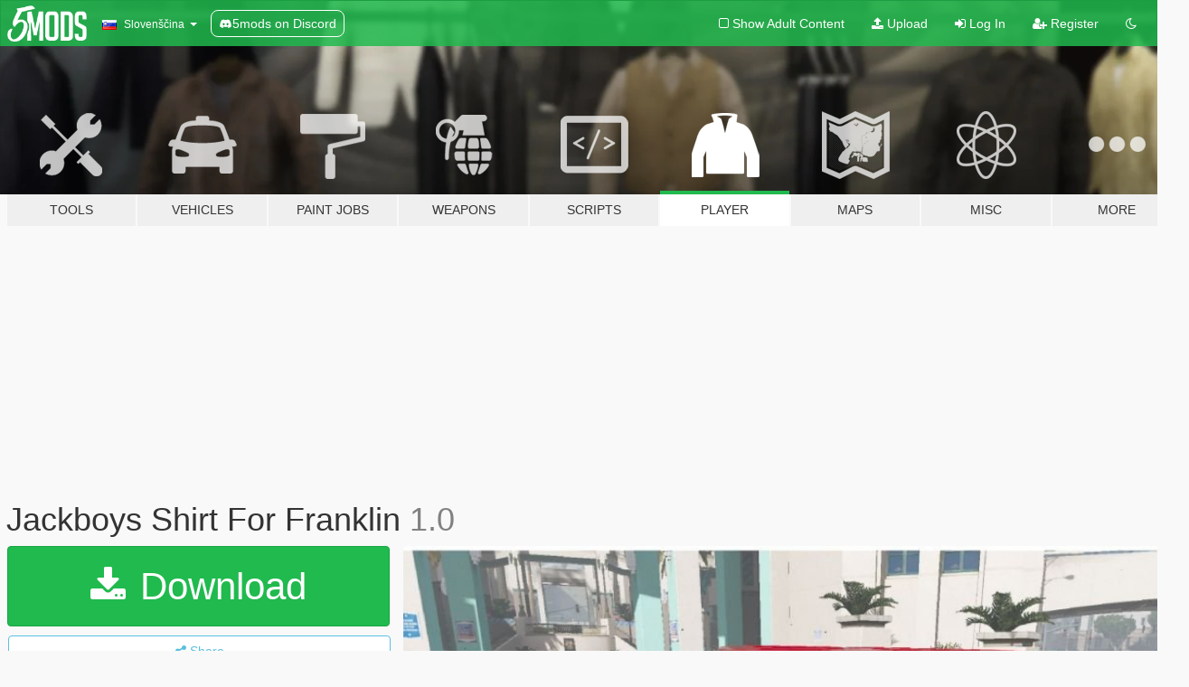

--- FILE ---
content_type: text/html; charset=utf-8
request_url: https://sl.gta5-mods.com/player/jackboys-shirt-for-franklin
body_size: 9561
content:

<!DOCTYPE html>
<html lang="sl" dir="ltr">
<head>
	<title>
		Jackboys Shirt For Franklin - GTA5-Mods.com
	</title>

		<script
		  async
		  src="https://hb.vntsm.com/v4/live/vms/sites/gta5-mods.com/index.js"
        ></script>

        <script>
          self.__VM = self.__VM || [];
          self.__VM.push(function (admanager, scope) {
            scope.Config.buildPlacement((configBuilder) => {
              configBuilder.add("billboard");
              configBuilder.addDefaultOrUnique("mobile_mpu").setBreakPoint("mobile")
            }).display("top-ad");

            scope.Config.buildPlacement((configBuilder) => {
              configBuilder.add("leaderboard");
              configBuilder.addDefaultOrUnique("mobile_mpu").setBreakPoint("mobile")
            }).display("central-ad");

            scope.Config.buildPlacement((configBuilder) => {
              configBuilder.add("mpu");
              configBuilder.addDefaultOrUnique("mobile_mpu").setBreakPoint("mobile")
            }).display("side-ad");

            scope.Config.buildPlacement((configBuilder) => {
              configBuilder.add("leaderboard");
              configBuilder.addDefaultOrUnique("mpu").setBreakPoint({ mediaQuery: "max-width:1200px" })
            }).display("central-ad-2");

            scope.Config.buildPlacement((configBuilder) => {
              configBuilder.add("leaderboard");
              configBuilder.addDefaultOrUnique("mobile_mpu").setBreakPoint("mobile")
            }).display("bottom-ad");

            scope.Config.buildPlacement((configBuilder) => {
              configBuilder.add("desktop_takeover");
              configBuilder.addDefaultOrUnique("mobile_takeover").setBreakPoint("mobile")
            }).display("takeover-ad");

            scope.Config.get('mpu').display('download-ad-1');
          });
        </script>

	<meta charset="utf-8">
	<meta name="viewport" content="width=320, initial-scale=1.0, maximum-scale=1.0">
	<meta http-equiv="X-UA-Compatible" content="IE=edge">
	<meta name="msapplication-config" content="none">
	<meta name="theme-color" content="#20ba4e">
	<meta name="msapplication-navbutton-color" content="#20ba4e">
	<meta name="apple-mobile-web-app-capable" content="yes">
	<meta name="apple-mobile-web-app-status-bar-style" content="#20ba4e">
	<meta name="csrf-param" content="authenticity_token" />
<meta name="csrf-token" content="foUs1Bo11P9+Uru6tqRF7nLyRDN+I8a0u6rkUAnQLdEV9boyAFezVT1SsYm2CLvJlB21ShWMiMyZHpWVL+LJpw==" />
	    <!--suppress ALL -->

    <meta property="og:url" content="https://sl.gta5-mods.com/player/jackboys-shirt-for-franklin">
    <meta property="og:title" content="Jackboys Shirt For Franklin">
    <meta property="og:description" content="INSTRUCTIONS: Open IV &amp;gt; x64v &amp;gt; models &amp;gt; cdimages &amp;gt; streampeds players &amp;gt; player add the file provided  MOD DESCRIPTION a jackboys t-shirt for franklin.   Front: Jackboys Image Back: Jackboys Text  this mod replaces uppr diff 004 e uni.ytd  even though this is a simple, basic t-shirt mod, it still took me a long time to learn how to do it so please rate this mod honestly and leave a comment.  shirt supreme">
    <meta property="og:site_name" content="GTA5-Mods.com">
    <meta property="og:image" content="https://img.gta5-mods.com/q75/images/jackboys-shirt-for-franklin/135cef-Image1.jpg">

    <meta name="twitter:card" content="summary_large_image">
    <meta name="twitter:site" content="@5mods">
    <meta name="twitter:title" content="Jackboys Shirt For Franklin">
    <meta name="twitter:description" content="INSTRUCTIONS: Open IV &amp;gt; x64v &amp;gt; models &amp;gt; cdimages &amp;gt; streampeds players &amp;gt; player add the file provided  MOD DESCRIPTION a jackboys t-shirt for franklin.   Front: Jackboys Image Back: Jackboys Text  this mod replaces uppr diff 004 e uni.ytd  even though this is a simple, basic t-shirt mod, it still took me a long time to learn how to do it so please rate this mod honestly and leave a comment.  shirt supreme">
    <meta name="twitter:image" content="https://img.gta5-mods.com/q75/images/jackboys-shirt-for-franklin/135cef-Image1.jpg">


	<link rel="shortcut icon" type="image/x-icon" href="https://images.gta5-mods.com/icons/favicon.png">
	<link rel="stylesheet" media="screen" href="/assets/application-7e510725ebc5c55e88a9fd87c027a2aa9e20126744fbac89762e0fd54819c399.css" />
	    <link rel="alternate" hreflang="id" href="https://id.gta5-mods.com/player/jackboys-shirt-for-franklin">
    <link rel="alternate" hreflang="ms" href="https://ms.gta5-mods.com/player/jackboys-shirt-for-franklin">
    <link rel="alternate" hreflang="bg" href="https://bg.gta5-mods.com/player/jackboys-shirt-for-franklin">
    <link rel="alternate" hreflang="ca" href="https://ca.gta5-mods.com/player/jackboys-shirt-for-franklin">
    <link rel="alternate" hreflang="cs" href="https://cs.gta5-mods.com/player/jackboys-shirt-for-franklin">
    <link rel="alternate" hreflang="da" href="https://da.gta5-mods.com/player/jackboys-shirt-for-franklin">
    <link rel="alternate" hreflang="de" href="https://de.gta5-mods.com/player/jackboys-shirt-for-franklin">
    <link rel="alternate" hreflang="el" href="https://el.gta5-mods.com/player/jackboys-shirt-for-franklin">
    <link rel="alternate" hreflang="en" href="https://www.gta5-mods.com/player/jackboys-shirt-for-franklin">
    <link rel="alternate" hreflang="es" href="https://es.gta5-mods.com/player/jackboys-shirt-for-franklin">
    <link rel="alternate" hreflang="fr" href="https://fr.gta5-mods.com/player/jackboys-shirt-for-franklin">
    <link rel="alternate" hreflang="gl" href="https://gl.gta5-mods.com/player/jackboys-shirt-for-franklin">
    <link rel="alternate" hreflang="ko" href="https://ko.gta5-mods.com/player/jackboys-shirt-for-franklin">
    <link rel="alternate" hreflang="hi" href="https://hi.gta5-mods.com/player/jackboys-shirt-for-franklin">
    <link rel="alternate" hreflang="it" href="https://it.gta5-mods.com/player/jackboys-shirt-for-franklin">
    <link rel="alternate" hreflang="hu" href="https://hu.gta5-mods.com/player/jackboys-shirt-for-franklin">
    <link rel="alternate" hreflang="mk" href="https://mk.gta5-mods.com/player/jackboys-shirt-for-franklin">
    <link rel="alternate" hreflang="nl" href="https://nl.gta5-mods.com/player/jackboys-shirt-for-franklin">
    <link rel="alternate" hreflang="nb" href="https://no.gta5-mods.com/player/jackboys-shirt-for-franklin">
    <link rel="alternate" hreflang="pl" href="https://pl.gta5-mods.com/player/jackboys-shirt-for-franklin">
    <link rel="alternate" hreflang="pt-BR" href="https://pt.gta5-mods.com/player/jackboys-shirt-for-franklin">
    <link rel="alternate" hreflang="ro" href="https://ro.gta5-mods.com/player/jackboys-shirt-for-franklin">
    <link rel="alternate" hreflang="ru" href="https://ru.gta5-mods.com/player/jackboys-shirt-for-franklin">
    <link rel="alternate" hreflang="sl" href="https://sl.gta5-mods.com/player/jackboys-shirt-for-franklin">
    <link rel="alternate" hreflang="fi" href="https://fi.gta5-mods.com/player/jackboys-shirt-for-franklin">
    <link rel="alternate" hreflang="sv" href="https://sv.gta5-mods.com/player/jackboys-shirt-for-franklin">
    <link rel="alternate" hreflang="vi" href="https://vi.gta5-mods.com/player/jackboys-shirt-for-franklin">
    <link rel="alternate" hreflang="tr" href="https://tr.gta5-mods.com/player/jackboys-shirt-for-franklin">
    <link rel="alternate" hreflang="uk" href="https://uk.gta5-mods.com/player/jackboys-shirt-for-franklin">
    <link rel="alternate" hreflang="zh-CN" href="https://zh.gta5-mods.com/player/jackboys-shirt-for-franklin">

  <script src="/javascripts/ads.js"></script>

		<!-- Nexus Google Tag Manager -->
		<script nonce="true">
//<![CDATA[
				window.dataLayer = window.dataLayer || [];

						window.dataLayer.push({
								login_status: 'Guest',
								user_id: undefined,
								gta5mods_id: undefined,
						});

//]]>
</script>
		<script nonce="true">
//<![CDATA[
				(function(w,d,s,l,i){w[l]=w[l]||[];w[l].push({'gtm.start':
				new Date().getTime(),event:'gtm.js'});var f=d.getElementsByTagName(s)[0],
				j=d.createElement(s),dl=l!='dataLayer'?'&l='+l:'';j.async=true;j.src=
				'https://www.googletagmanager.com/gtm.js?id='+i+dl;f.parentNode.insertBefore(j,f);
				})(window,document,'script','dataLayer','GTM-KCVF2WQ');

//]]>
</script>		<!-- End Nexus Google Tag Manager -->
</head>
<body class=" sl">
	<!-- Google Tag Manager (noscript) -->
	<noscript><iframe src="https://www.googletagmanager.com/ns.html?id=GTM-KCVF2WQ"
										height="0" width="0" style="display:none;visibility:hidden"></iframe></noscript>
	<!-- End Google Tag Manager (noscript) -->

<div id="page-cover"></div>
<div id="page-loading">
	<span class="graphic"></span>
	<span class="message">Loading...</span>
</div>

<div id="page-cover"></div>

<nav id="main-nav" class="navbar navbar-default">
  <div class="container">
    <div class="navbar-header">
      <a class="navbar-brand" href="/"></a>

      <ul class="nav navbar-nav">
        <li id="language-dropdown" class="dropdown">
          <a href="#language" class="dropdown-toggle" data-toggle="dropdown">
            <span class="famfamfam-flag-si icon"></span>&nbsp;
            <span class="language-name">Slovenščina</span>
            <span class="caret"></span>
          </a>

          <ul class="dropdown-menu dropdown-menu-with-footer">
                <li>
                  <a href="https://id.gta5-mods.com/player/jackboys-shirt-for-franklin">
                    <span class="famfamfam-flag-id"></span>
                    <span class="language-name">Bahasa Indonesia</span>
                  </a>
                </li>
                <li>
                  <a href="https://ms.gta5-mods.com/player/jackboys-shirt-for-franklin">
                    <span class="famfamfam-flag-my"></span>
                    <span class="language-name">Bahasa Melayu</span>
                  </a>
                </li>
                <li>
                  <a href="https://bg.gta5-mods.com/player/jackboys-shirt-for-franklin">
                    <span class="famfamfam-flag-bg"></span>
                    <span class="language-name">Български</span>
                  </a>
                </li>
                <li>
                  <a href="https://ca.gta5-mods.com/player/jackboys-shirt-for-franklin">
                    <span class="famfamfam-flag-catalonia"></span>
                    <span class="language-name">Català</span>
                  </a>
                </li>
                <li>
                  <a href="https://cs.gta5-mods.com/player/jackboys-shirt-for-franklin">
                    <span class="famfamfam-flag-cz"></span>
                    <span class="language-name">Čeština</span>
                  </a>
                </li>
                <li>
                  <a href="https://da.gta5-mods.com/player/jackboys-shirt-for-franklin">
                    <span class="famfamfam-flag-dk"></span>
                    <span class="language-name">Dansk</span>
                  </a>
                </li>
                <li>
                  <a href="https://de.gta5-mods.com/player/jackboys-shirt-for-franklin">
                    <span class="famfamfam-flag-de"></span>
                    <span class="language-name">Deutsch</span>
                  </a>
                </li>
                <li>
                  <a href="https://el.gta5-mods.com/player/jackboys-shirt-for-franklin">
                    <span class="famfamfam-flag-gr"></span>
                    <span class="language-name">Ελληνικά</span>
                  </a>
                </li>
                <li>
                  <a href="https://www.gta5-mods.com/player/jackboys-shirt-for-franklin">
                    <span class="famfamfam-flag-gb"></span>
                    <span class="language-name">English</span>
                  </a>
                </li>
                <li>
                  <a href="https://es.gta5-mods.com/player/jackboys-shirt-for-franklin">
                    <span class="famfamfam-flag-es"></span>
                    <span class="language-name">Español</span>
                  </a>
                </li>
                <li>
                  <a href="https://fr.gta5-mods.com/player/jackboys-shirt-for-franklin">
                    <span class="famfamfam-flag-fr"></span>
                    <span class="language-name">Français</span>
                  </a>
                </li>
                <li>
                  <a href="https://gl.gta5-mods.com/player/jackboys-shirt-for-franklin">
                    <span class="famfamfam-flag-es-gl"></span>
                    <span class="language-name">Galego</span>
                  </a>
                </li>
                <li>
                  <a href="https://ko.gta5-mods.com/player/jackboys-shirt-for-franklin">
                    <span class="famfamfam-flag-kr"></span>
                    <span class="language-name">한국어</span>
                  </a>
                </li>
                <li>
                  <a href="https://hi.gta5-mods.com/player/jackboys-shirt-for-franklin">
                    <span class="famfamfam-flag-in"></span>
                    <span class="language-name">हिन्दी</span>
                  </a>
                </li>
                <li>
                  <a href="https://it.gta5-mods.com/player/jackboys-shirt-for-franklin">
                    <span class="famfamfam-flag-it"></span>
                    <span class="language-name">Italiano</span>
                  </a>
                </li>
                <li>
                  <a href="https://hu.gta5-mods.com/player/jackboys-shirt-for-franklin">
                    <span class="famfamfam-flag-hu"></span>
                    <span class="language-name">Magyar</span>
                  </a>
                </li>
                <li>
                  <a href="https://mk.gta5-mods.com/player/jackboys-shirt-for-franklin">
                    <span class="famfamfam-flag-mk"></span>
                    <span class="language-name">Македонски</span>
                  </a>
                </li>
                <li>
                  <a href="https://nl.gta5-mods.com/player/jackboys-shirt-for-franklin">
                    <span class="famfamfam-flag-nl"></span>
                    <span class="language-name">Nederlands</span>
                  </a>
                </li>
                <li>
                  <a href="https://no.gta5-mods.com/player/jackboys-shirt-for-franklin">
                    <span class="famfamfam-flag-no"></span>
                    <span class="language-name">Norsk</span>
                  </a>
                </li>
                <li>
                  <a href="https://pl.gta5-mods.com/player/jackboys-shirt-for-franklin">
                    <span class="famfamfam-flag-pl"></span>
                    <span class="language-name">Polski</span>
                  </a>
                </li>
                <li>
                  <a href="https://pt.gta5-mods.com/player/jackboys-shirt-for-franklin">
                    <span class="famfamfam-flag-br"></span>
                    <span class="language-name">Português do Brasil</span>
                  </a>
                </li>
                <li>
                  <a href="https://ro.gta5-mods.com/player/jackboys-shirt-for-franklin">
                    <span class="famfamfam-flag-ro"></span>
                    <span class="language-name">Română</span>
                  </a>
                </li>
                <li>
                  <a href="https://ru.gta5-mods.com/player/jackboys-shirt-for-franklin">
                    <span class="famfamfam-flag-ru"></span>
                    <span class="language-name">Русский</span>
                  </a>
                </li>
                <li>
                  <a href="https://sl.gta5-mods.com/player/jackboys-shirt-for-franklin">
                    <span class="famfamfam-flag-si"></span>
                    <span class="language-name">Slovenščina</span>
                  </a>
                </li>
                <li>
                  <a href="https://fi.gta5-mods.com/player/jackboys-shirt-for-franklin">
                    <span class="famfamfam-flag-fi"></span>
                    <span class="language-name">Suomi</span>
                  </a>
                </li>
                <li>
                  <a href="https://sv.gta5-mods.com/player/jackboys-shirt-for-franklin">
                    <span class="famfamfam-flag-se"></span>
                    <span class="language-name">Svenska</span>
                  </a>
                </li>
                <li>
                  <a href="https://vi.gta5-mods.com/player/jackboys-shirt-for-franklin">
                    <span class="famfamfam-flag-vn"></span>
                    <span class="language-name">Tiếng Việt</span>
                  </a>
                </li>
                <li>
                  <a href="https://tr.gta5-mods.com/player/jackboys-shirt-for-franklin">
                    <span class="famfamfam-flag-tr"></span>
                    <span class="language-name">Türkçe</span>
                  </a>
                </li>
                <li>
                  <a href="https://uk.gta5-mods.com/player/jackboys-shirt-for-franklin">
                    <span class="famfamfam-flag-ua"></span>
                    <span class="language-name">Українська</span>
                  </a>
                </li>
                <li>
                  <a href="https://zh.gta5-mods.com/player/jackboys-shirt-for-franklin">
                    <span class="famfamfam-flag-cn"></span>
                    <span class="language-name">中文</span>
                  </a>
                </li>
          </ul>
        </li>
        <li class="discord-link">
          <a href="https://discord.gg/2PR7aMzD4U" target="_blank" rel="noreferrer">
            <img src="https://images.gta5-mods.com/site/discord-header.svg" height="15px" alt="">
            <span>5mods on Discord</span>
          </a>
        </li>
      </ul>
    </div>

    <ul class="nav navbar-nav navbar-right">
        <li>
          <a href="/adult_filter" title="Light mode">
              <span class="fa fa-square-o"></span>
            <span>Show Adult <span class="adult-filter__content-text">Content</span></span>
          </a>
        </li>
      <li class="hidden-xs">
        <a href="/upload">
          <span class="icon fa fa-upload"></span>
          Upload
        </a>
      </li>

        <li>
          <a href="/login?r=/player/jackboys-shirt-for-franklin">
            <span class="icon fa fa-sign-in"></span>
            <span class="login-text">Log In</span>
          </a>
        </li>

        <li class="hidden-xs">
          <a href="/register?r=/player/jackboys-shirt-for-franklin">
            <span class="icon fa fa-user-plus"></span>
            Register
          </a>
        </li>

        <li>
            <a href="/dark_mode" title="Dark mode">
              <span class="fa fa-moon-o"></span>
            </a>
        </li>

      <li id="search-dropdown">
        <a href="#search" class="dropdown-toggle" data-toggle="dropdown">
          <span class="fa fa-search"></span>
        </a>

        <div class="dropdown-menu">
          <div class="form-inline">
            <div class="form-group">
              <div class="input-group">
                <div class="input-group-addon"><span  class="fa fa-search"></span></div>
                <input type="text" class="form-control" placeholder="Search GTA 5 mods...">
              </div>
            </div>
            <button type="submit" class="btn btn-primary">
              Search
            </button>
          </div>
        </div>
      </li>
    </ul>
  </div>
</nav>

<div id="banner" class="player">
  <div class="container hidden-xs">
    <div id="intro">
      <h1 class="styled">Welcome to GTA5-Mods.com</h1>
      <p>Select one of the following categories to start browsing the latest GTA 5 PC mods:</p>
    </div>
  </div>

  <div class="container">
    <ul id="navigation" class="clearfix sl">
        <li class="tools ">
          <a href="/tools">
            <span class="icon-category"></span>
            <span class="label-border"></span>
            <span class="label-category ">
              <span>Tools</span>
            </span>
          </a>
        </li>
        <li class="vehicles ">
          <a href="/vehicles">
            <span class="icon-category"></span>
            <span class="label-border"></span>
            <span class="label-category ">
              <span>Vehicles</span>
            </span>
          </a>
        </li>
        <li class="paintjobs ">
          <a href="/paintjobs">
            <span class="icon-category"></span>
            <span class="label-border"></span>
            <span class="label-category ">
              <span>Paint Jobs</span>
            </span>
          </a>
        </li>
        <li class="weapons ">
          <a href="/weapons">
            <span class="icon-category"></span>
            <span class="label-border"></span>
            <span class="label-category ">
              <span>Weapons</span>
            </span>
          </a>
        </li>
        <li class="scripts ">
          <a href="/scripts">
            <span class="icon-category"></span>
            <span class="label-border"></span>
            <span class="label-category ">
              <span>Scripts</span>
            </span>
          </a>
        </li>
        <li class="player active">
          <a href="/player">
            <span class="icon-category"></span>
            <span class="label-border"></span>
            <span class="label-category ">
              <span>Player</span>
            </span>
          </a>
        </li>
        <li class="maps ">
          <a href="/maps">
            <span class="icon-category"></span>
            <span class="label-border"></span>
            <span class="label-category ">
              <span>Maps</span>
            </span>
          </a>
        </li>
        <li class="misc ">
          <a href="/misc">
            <span class="icon-category"></span>
            <span class="label-border"></span>
            <span class="label-category ">
              <span>Misc</span>
            </span>
          </a>
        </li>
      <li id="more-dropdown" class="more dropdown">
        <a href="#more" class="dropdown-toggle" data-toggle="dropdown">
          <span class="icon-category"></span>
          <span class="label-border"></span>
          <span class="label-category ">
            <span>More</span>
          </span>
        </a>

        <ul class="dropdown-menu pull-right">
          <li>
            <a href="http://www.gta5cheats.com" target="_blank">
              <span class="fa fa-external-link"></span>
              GTA 5 Cheats
            </a>
          </li>
        </ul>
      </li>
    </ul>
  </div>
</div>

<div id="content">
  


<div id="file" class="container" data-user-file-id="129042">
  <div class="clearfix">
      <div id="top-ad" class="ad-container"></div>

    <h1>
      
      Jackboys Shirt For Franklin
      <span class="version">1.0 </span>

    </h1>
  </div>


    <div id="file-container" class="row">
      <div class="col-sm-5 col-lg-4">

          <a href="/player/jackboys-shirt-for-franklin/download/125760" class="btn btn-primary btn-download" >
            <span class="fa fa-download"></span>
            Download
          </a>

        <div class="file-actions">

          <div class="row">
            <div class="col-xs-12 share-container">
              <div id="share-list">
                <ul>
                  <li>
                    <a href="#share-facebook" class="facebook" title="Share to Facebook">
                      <span class="fa fa-facebook"></span>
                    </a>
                  </li>
                  <li>
                    <a href="#share-twitter" class="twitter" title="Share to Twitter" data-text="Jackboys Shirt For Franklin">
                      <span class="fa fa-twitter"></span>
                    </a>
                  </li>
                  <li>
                    <a href="#share-vk" class="vk" title="Share to VKontakte">
                      <span class="fa fa-vk"></span>
                    </a>
                  </li>
                </ul>
              </div>

              <button class="btn btn-o-info btn-block">
                <span class="fa fa-share-alt "></span>
                <span>Share</span>
              </button>
            </div>

          </div>
        </div>
        <div class="panel panel-default">
          <div class="panel-body">
            <div class="user-panel row">
              <div class="col-xs-3">
                <a href="/users/WF9">
                  <img class="img-responsive" src="https://img.gta5-mods.com/q75-w100-h100-cfill/avatars/presets/gtao08.jpg" alt="Gtao08" />
                </a>
              </div>
              <div class="col-xs-9">
                <a class="username" href="/users/WF9">WF9</a>
                  <br/>
                  <div class="user-social">
                    












                  </div>

                  


              </div>
            </div>
          </div>
        </div>

          <div class="panel panel-default hidden-xs">
            <div class="panel-body">
  <h3 class="mt-0">
    <i class="fa fa-list-alt"></i>
    <span class="translation_missing" title="translation missing: sl.user_file.all_versions">All Versions</span>
  </h3>
      <div class="well pull-left file-version-container ">
        <div class="pull-left">
          <i class="fa fa-file"></i>&nbsp;1.0  <span>(current)</span>
          <p>
            <span class="num-downloads">155 downloads <span class="file-size">, 1 MB</span></span>
            <br/><span class="num-downloads">26. sep 2021</span>
          </p>
        </div>
        <div class="pull-right" >
                  <a target="_blank" href="https://www.virustotal.com/gui/file/b158bef4eef7f50aa6b4f95b8295232c6234e62b14db3301cef79f44ceb0954d/detection/f-b158bef4eef7f50aa6b4f95b8295232c6234e62b14db3301cef79f44ceb0954d-1632640893"><i data-container="body" data-trigger="hover" data-toggle="popover" data-placement="top" data-html="true" data-title="<b class='color-success'>This file is safe <i class='fa fa-check-circle-o'></i></b>" data-content="<i>This file has been scanned for viruses and is safe to download.</i>" class="fa fa-shield vt-version"></i></a>

              <a target="_blank" href="/player/jackboys-shirt-for-franklin/download/125760"><i class="fa fa-download download-version"></i></a>
        </div>
      </div>
</div>
          </div>

          <div id="side-ad" class="ad-container"></div>

        <div class="file-list">
            <div class="col-xs-12 hidden-xs">
              <h4>More mods by <a class="username" href="/users/WF9">WF9</a>:</h4>
                
<div class="file-list-obj">
  <a href="/maps/gaurded-military-mansion-devin-weston" title="Gaurded Military Mansion [Devin Weston]" class="preview empty">

    <img title="Gaurded Military Mansion [Devin Weston]" class="img-responsive" alt="Gaurded Military Mansion [Devin Weston]" src="https://img.gta5-mods.com/q75-w500-h333-cfill/images/gaurded-military-mansion-devin-weston/62025b-1.jpg" />

      <ul class="categories">
            <li>Menyoo</li>
            <li>Scene</li>
            <li>Military</li>
      </ul>

      <div class="stats">
        <div>
        </div>
        <div>
          <span title="2.756 Downloads">
            <span class="fa fa-download"></span> 2.756
          </span>
          <span class="stats-likes" title="20 Likes">
            <span class="fa fa-thumbs-up"></span> 20
          </span>
        </div>
      </div>

  </a>
  <div class="details">
    <div class="top">
      <div class="name">
        <a href="/maps/gaurded-military-mansion-devin-weston" title="Gaurded Military Mansion [Devin Weston]">
          <span dir="ltr">Gaurded Military Mansion [Devin Weston]</span>
        </a>
      </div>
        <div class="version" dir="ltr" title="1.0">1.0</div>
    </div>
    <div class="bottom">
      <span class="bottom-by">By</span> <a href="/users/WF9" title="WF9">WF9</a>
    </div>
  </div>
</div>
                
<div class="file-list-obj">
  <a href="/maps/better-story-mode-houses" title="Better Franklin and Michael Houses" class="preview empty">

    <img title="Better Franklin and Michael Houses" class="img-responsive" alt="Better Franklin and Michael Houses" src="https://img.gta5-mods.com/q75-w500-h333-cfill/images/better-story-mode-houses/6098a1-image.jpg" />

      <ul class="categories">
            <li>Menyoo</li>
      </ul>

      <div class="stats">
        <div>
            <span title="0.5 star rating">
              <span class="fa fa-star"></span> 0.5
            </span>
        </div>
        <div>
          <span title="1.313 Downloads">
            <span class="fa fa-download"></span> 1.313
          </span>
          <span class="stats-likes" title="7 Likes">
            <span class="fa fa-thumbs-up"></span> 7
          </span>
        </div>
      </div>

  </a>
  <div class="details">
    <div class="top">
      <div class="name">
        <a href="/maps/better-story-mode-houses" title="Better Franklin and Michael Houses">
          <span dir="ltr">Better Franklin and Michael Houses</span>
        </a>
      </div>
        <div class="version" dir="ltr" title="1.0">1.0</div>
    </div>
    <div class="bottom">
      <span class="bottom-by">By</span> <a href="/users/WF9" title="WF9">WF9</a>
    </div>
  </div>
</div>
                
<div class="file-list-obj">
  <a href="/player/gta5-mods-com-shirt-for-franklin" title="gta5-mods.com Shirt For Franklin" class="preview empty">

    <img title="gta5-mods.com Shirt For Franklin" class="img-responsive" alt="gta5-mods.com Shirt For Franklin" src="https://img.gta5-mods.com/q75-w500-h333-cfill/images/gta5-mods-com-shirt-for-franklin/fd3bde-Untitled.jpg" />

      <ul class="categories">
            <li>Franklin</li>
            <li>Clothing</li>
            <li>Shirt</li>
      </ul>

      <div class="stats">
        <div>
        </div>
        <div>
          <span title="218 Downloads">
            <span class="fa fa-download"></span> 218
          </span>
          <span class="stats-likes" title="0 Likes">
            <span class="fa fa-thumbs-up"></span> 0
          </span>
        </div>
      </div>

  </a>
  <div class="details">
    <div class="top">
      <div class="name">
        <a href="/player/gta5-mods-com-shirt-for-franklin" title="gta5-mods.com Shirt For Franklin">
          <span dir="ltr">gta5-mods.com Shirt For Franklin</span>
        </a>
      </div>
        <div class="version" dir="ltr" title="1">1</div>
    </div>
    <div class="bottom">
      <span class="bottom-by">By</span> <a href="/users/WF9" title="WF9">WF9</a>
    </div>
  </div>
</div>
                
<div class="file-list-obj">
  <a href="/player/vlone-shirt-franklin-replace" title="Vlone Shirt for Franklin" class="preview empty">

    <img title="Vlone Shirt for Franklin" class="img-responsive" alt="Vlone Shirt for Franklin" src="https://img.gta5-mods.com/q75-w500-h333-cfill/images/vlone-shirt-franklin-replace/d99311-Untitled.jpg" />

      <ul class="categories">
            <li>Franklin</li>
            <li>Clothing</li>
            <li>Shirt</li>
      </ul>

      <div class="stats">
        <div>
            <span title="5.0 star rating">
              <span class="fa fa-star"></span> 5.0
            </span>
        </div>
        <div>
          <span title="1.215 Downloads">
            <span class="fa fa-download"></span> 1.215
          </span>
          <span class="stats-likes" title="14 Likes">
            <span class="fa fa-thumbs-up"></span> 14
          </span>
        </div>
      </div>

  </a>
  <div class="details">
    <div class="top">
      <div class="name">
        <a href="/player/vlone-shirt-franklin-replace" title="Vlone Shirt for Franklin">
          <span dir="ltr">Vlone Shirt for Franklin</span>
        </a>
      </div>
        <div class="version" dir="ltr" title="1.0">1.0</div>
    </div>
    <div class="bottom">
      <span class="bottom-by">By</span> <a href="/users/WF9" title="WF9">WF9</a>
    </div>
  </div>
</div>
                
<div class="file-list-obj">
  <a href="/maps/trevors-base-enterable-interior" title="Trevors Base (Enterable Interior)" class="preview empty">

    <img title="Trevors Base (Enterable Interior)" class="img-responsive" alt="Trevors Base (Enterable Interior)" src="https://img.gta5-mods.com/q75-w500-h333-cfill/images/trevors-base-enterable-interior/ce4831-1.png" />

      <ul class="categories">
            <li>Menyoo</li>
      </ul>

      <div class="stats">
        <div>
        </div>
        <div>
          <span title="318 Downloads">
            <span class="fa fa-download"></span> 318
          </span>
          <span class="stats-likes" title="7 Likes">
            <span class="fa fa-thumbs-up"></span> 7
          </span>
        </div>
      </div>

  </a>
  <div class="details">
    <div class="top">
      <div class="name">
        <a href="/maps/trevors-base-enterable-interior" title="Trevors Base (Enterable Interior)">
          <span dir="ltr">Trevors Base (Enterable Interior)</span>
        </a>
      </div>
        <div class="version" dir="ltr" title="1">1</div>
    </div>
    <div class="bottom">
      <span class="bottom-by">By</span> <a href="/users/WF9" title="WF9">WF9</a>
    </div>
  </div>
</div>
            </div>

        </div>
      </div>

      <div class="col-sm-7 col-lg-8">
          <div id="file-media">
            <!-- Cover Media -->
            <div class="text-center">

                <a target="_blank" class="thumbnail mfp-image cover-media" title="Jackboys Shirt For Franklin" href="https://img.gta5-mods.com/q95/images/jackboys-shirt-for-franklin/135cef-Image1.jpg"><img class="img-responsive" src="https://img.gta5-mods.com/q85-w800/images/jackboys-shirt-for-franklin/135cef-Image1.jpg" alt="135cef image1" /></a>
            </div>

            <!-- Remaining Media -->
              <div class="media-thumbnails row">
                    <div class="col-xs-4 col-md-2">
                      <a target="_blank" class="thumbnail mfp-image" title="Jackboys Shirt For Franklin" href="https://img.gta5-mods.com/q95/images/jackboys-shirt-for-franklin/135cef-Image2.jpg"><img class="img-responsive" src="https://img.gta5-mods.com/q75-w350-h233-cfill/images/jackboys-shirt-for-franklin/135cef-Image2.jpg" alt="135cef image2" /></a>
                    </div>

              </div>

          </div>

        <h3 class="clearfix" dir="auto">
          <div class="pull-left file-stats">
            <i class="fa fa-cloud-download pull-left download-icon"></i>
            <div class="file-stat file-downloads pull-left">
              <span class="num-downloads">155</span>
              <label>Downloads</label>
            </div>
            <i class="fa fa-thumbs-o-up pull-left like-icon"></i>
            <div class="file-stat file-likes pull-left">
              <span class="num-likes">3</span>
              <label>Likes</label>
            </div>
          </div>

        </h3>
        <div id="featured-comment">
          <ul class="media-list pinned-comments">
            
          </ul>
        </div>
        <div class="visible-xs-block">
          <div class="panel panel-default">
            <div class="panel-body">
              <div class="file-description">
                      <span class="description-body description-collapsed" dir="auto">
                        INSTRUCTIONS:<br/>Open IV &gt; x64v &gt; models &gt; cdimages &gt; streampeds players &gt; player<br/>add the file provided<br/><br/>MOD DESCRIPTION<br/>a jackboys t-shirt for franklin. <br/><br/>Front: Jackboys Image<br/>Back: Jackboys Text<br/><br/>this mod replaces uppr diff 004 e uni.ytd<br/><br/>even though this is a simple, basic t-shirt mod, it still took me a long time to learn how to do it so please rate this mod honestly and leave a comment.<br/><br/>shirt<br/>supreme
                        <div class="read-more-button-container">
                          <div class="read-more-gradient"></div>
                          <div class="read-more-button">Show Full Description</div>
                        </div>
                      </span>
              </div>
                <div id=tag-list>
                    <div>
                      <a href="/all/tags/franklin/most-downloaded">
                            <span class="label label-default">
                              <span class="fa fa-tag"></span>
                              Franklin
                            </span>
                      </a>
                    </div>
                    <div>
                      <a href="/all/tags/clothing/most-downloaded">
                            <span class="label label-default">
                              <span class="fa fa-tag"></span>
                              Clothing
                            </span>
                      </a>
                    </div>
                    <div>
                      <a href="/all/tags/shirt/most-downloaded">
                            <span class="label label-default">
                              <span class="fa fa-tag"></span>
                              Shirt
                            </span>
                      </a>
                    </div>
                </div>


              <div id="file-dates">

                <br/>
                <small title="nedelja, 26 sep 2021 ob 07:20:22">
                  <strong>First Uploaded:</strong>
                  26. sep 2021
                  
                </small>

                  <br/>
                  <small title="torek, 28 sep 2021 ob 02:47:34">
                    <strong>Last Updated:</strong>
                    28. sep 2021
                  </small>

                  <br/>
                  <small title="ponedeljek, 05 jan 2026 ob 20:20:34">
                    <strong>Last Downloaded:</strong>
                    05. jan 2026
                  </small>
              </div>
            </div>
          </div>

          <div class="panel panel-default visible-xs-block">
            <div class="panel-body">
  <h3 class="mt-0">
    <i class="fa fa-list-alt"></i>
    <span class="translation_missing" title="translation missing: sl.user_file.all_versions">All Versions</span>
  </h3>
      <div class="well pull-left file-version-container ">
        <div class="pull-left">
          <i class="fa fa-file"></i>&nbsp;1.0  <span>(current)</span>
          <p>
            <span class="num-downloads">155 downloads <span class="file-size">, 1 MB</span></span>
            <br/><span class="num-downloads">26. sep 2021</span>
          </p>
        </div>
        <div class="pull-right" >
                  <a target="_blank" href="https://www.virustotal.com/gui/file/b158bef4eef7f50aa6b4f95b8295232c6234e62b14db3301cef79f44ceb0954d/detection/f-b158bef4eef7f50aa6b4f95b8295232c6234e62b14db3301cef79f44ceb0954d-1632640893"><i data-container="body" data-trigger="hover" data-toggle="popover" data-placement="top" data-html="true" data-title="<b class='color-success'>This file is safe <i class='fa fa-check-circle-o'></i></b>" data-content="<i>This file has been scanned for viruses and is safe to download.</i>" class="fa fa-shield vt-version"></i></a>

              <a target="_blank" href="/player/jackboys-shirt-for-franklin/download/125760"><i class="fa fa-download download-version"></i></a>
        </div>
      </div>
</div>
          </div>

          <h3 class="clearfix comments-stats" dir="auto">
              <span class="pull-left">
                  <span class="num-comments" data-count="0">0 Comments</span>
              </span>
          </h3>
          <div id="comments_mobile"></div>

          <div class="file-list">
              <div class="col-xs-12">
                <h4>More mods by <a class="username" href="/users/WF9">WF9</a>:</h4>
                  
<div class="file-list-obj">
  <a href="/maps/gaurded-military-mansion-devin-weston" title="Gaurded Military Mansion [Devin Weston]" class="preview empty">

    <img title="Gaurded Military Mansion [Devin Weston]" class="img-responsive" alt="Gaurded Military Mansion [Devin Weston]" src="https://img.gta5-mods.com/q75-w500-h333-cfill/images/gaurded-military-mansion-devin-weston/62025b-1.jpg" />

      <ul class="categories">
            <li>Menyoo</li>
            <li>Scene</li>
            <li>Military</li>
      </ul>

      <div class="stats">
        <div>
        </div>
        <div>
          <span title="2.756 Downloads">
            <span class="fa fa-download"></span> 2.756
          </span>
          <span class="stats-likes" title="20 Likes">
            <span class="fa fa-thumbs-up"></span> 20
          </span>
        </div>
      </div>

  </a>
  <div class="details">
    <div class="top">
      <div class="name">
        <a href="/maps/gaurded-military-mansion-devin-weston" title="Gaurded Military Mansion [Devin Weston]">
          <span dir="ltr">Gaurded Military Mansion [Devin Weston]</span>
        </a>
      </div>
        <div class="version" dir="ltr" title="1.0">1.0</div>
    </div>
    <div class="bottom">
      <span class="bottom-by">By</span> <a href="/users/WF9" title="WF9">WF9</a>
    </div>
  </div>
</div>
                  
<div class="file-list-obj">
  <a href="/maps/better-story-mode-houses" title="Better Franklin and Michael Houses" class="preview empty">

    <img title="Better Franklin and Michael Houses" class="img-responsive" alt="Better Franklin and Michael Houses" src="https://img.gta5-mods.com/q75-w500-h333-cfill/images/better-story-mode-houses/6098a1-image.jpg" />

      <ul class="categories">
            <li>Menyoo</li>
      </ul>

      <div class="stats">
        <div>
            <span title="0.5 star rating">
              <span class="fa fa-star"></span> 0.5
            </span>
        </div>
        <div>
          <span title="1.313 Downloads">
            <span class="fa fa-download"></span> 1.313
          </span>
          <span class="stats-likes" title="7 Likes">
            <span class="fa fa-thumbs-up"></span> 7
          </span>
        </div>
      </div>

  </a>
  <div class="details">
    <div class="top">
      <div class="name">
        <a href="/maps/better-story-mode-houses" title="Better Franklin and Michael Houses">
          <span dir="ltr">Better Franklin and Michael Houses</span>
        </a>
      </div>
        <div class="version" dir="ltr" title="1.0">1.0</div>
    </div>
    <div class="bottom">
      <span class="bottom-by">By</span> <a href="/users/WF9" title="WF9">WF9</a>
    </div>
  </div>
</div>
                  
<div class="file-list-obj">
  <a href="/player/gta5-mods-com-shirt-for-franklin" title="gta5-mods.com Shirt For Franklin" class="preview empty">

    <img title="gta5-mods.com Shirt For Franklin" class="img-responsive" alt="gta5-mods.com Shirt For Franklin" src="https://img.gta5-mods.com/q75-w500-h333-cfill/images/gta5-mods-com-shirt-for-franklin/fd3bde-Untitled.jpg" />

      <ul class="categories">
            <li>Franklin</li>
            <li>Clothing</li>
            <li>Shirt</li>
      </ul>

      <div class="stats">
        <div>
        </div>
        <div>
          <span title="218 Downloads">
            <span class="fa fa-download"></span> 218
          </span>
          <span class="stats-likes" title="0 Likes">
            <span class="fa fa-thumbs-up"></span> 0
          </span>
        </div>
      </div>

  </a>
  <div class="details">
    <div class="top">
      <div class="name">
        <a href="/player/gta5-mods-com-shirt-for-franklin" title="gta5-mods.com Shirt For Franklin">
          <span dir="ltr">gta5-mods.com Shirt For Franklin</span>
        </a>
      </div>
        <div class="version" dir="ltr" title="1">1</div>
    </div>
    <div class="bottom">
      <span class="bottom-by">By</span> <a href="/users/WF9" title="WF9">WF9</a>
    </div>
  </div>
</div>
                  
<div class="file-list-obj">
  <a href="/player/vlone-shirt-franklin-replace" title="Vlone Shirt for Franklin" class="preview empty">

    <img title="Vlone Shirt for Franklin" class="img-responsive" alt="Vlone Shirt for Franklin" src="https://img.gta5-mods.com/q75-w500-h333-cfill/images/vlone-shirt-franklin-replace/d99311-Untitled.jpg" />

      <ul class="categories">
            <li>Franklin</li>
            <li>Clothing</li>
            <li>Shirt</li>
      </ul>

      <div class="stats">
        <div>
            <span title="5.0 star rating">
              <span class="fa fa-star"></span> 5.0
            </span>
        </div>
        <div>
          <span title="1.215 Downloads">
            <span class="fa fa-download"></span> 1.215
          </span>
          <span class="stats-likes" title="14 Likes">
            <span class="fa fa-thumbs-up"></span> 14
          </span>
        </div>
      </div>

  </a>
  <div class="details">
    <div class="top">
      <div class="name">
        <a href="/player/vlone-shirt-franklin-replace" title="Vlone Shirt for Franklin">
          <span dir="ltr">Vlone Shirt for Franklin</span>
        </a>
      </div>
        <div class="version" dir="ltr" title="1.0">1.0</div>
    </div>
    <div class="bottom">
      <span class="bottom-by">By</span> <a href="/users/WF9" title="WF9">WF9</a>
    </div>
  </div>
</div>
                  
<div class="file-list-obj">
  <a href="/maps/trevors-base-enterable-interior" title="Trevors Base (Enterable Interior)" class="preview empty">

    <img title="Trevors Base (Enterable Interior)" class="img-responsive" alt="Trevors Base (Enterable Interior)" src="https://img.gta5-mods.com/q75-w500-h333-cfill/images/trevors-base-enterable-interior/ce4831-1.png" />

      <ul class="categories">
            <li>Menyoo</li>
      </ul>

      <div class="stats">
        <div>
        </div>
        <div>
          <span title="318 Downloads">
            <span class="fa fa-download"></span> 318
          </span>
          <span class="stats-likes" title="7 Likes">
            <span class="fa fa-thumbs-up"></span> 7
          </span>
        </div>
      </div>

  </a>
  <div class="details">
    <div class="top">
      <div class="name">
        <a href="/maps/trevors-base-enterable-interior" title="Trevors Base (Enterable Interior)">
          <span dir="ltr">Trevors Base (Enterable Interior)</span>
        </a>
      </div>
        <div class="version" dir="ltr" title="1">1</div>
    </div>
    <div class="bottom">
      <span class="bottom-by">By</span> <a href="/users/WF9" title="WF9">WF9</a>
    </div>
  </div>
</div>
              </div>
          </div>

        </div>

        <div class="hidden-xs">

          <ul class="nav nav-tabs" role="tablist">
              <li role="presentation" class="active">
                <a class="url-push" href="#description_tab" aria-controls="home" role="tab" data-toggle="tab">
                  <i class="fa fa-file-text-o"></i>
                  &nbsp;Description
                </a>
              </li>
              <li role="presentation">
                <a class="url-push" href="#comments_tab" aria-controls="profile" role="tab" data-toggle="tab">
                  <i class="fa fa-comments-o"></i>
                  &nbsp;Comments (0)
                </a>
              </li>
          </ul>

          <div class="tab-content">

            <!-- Default / Description Tab -->
            <div role="tabpanel" class="tab-pane  active " id="description_tab">
              <div class="panel panel-default" style="margin-top: 8px">
                <div class="panel-body">
                  <div class="file-description">
                        <span class="description-body " dir="auto">
                          INSTRUCTIONS:<br/>Open IV &gt; x64v &gt; models &gt; cdimages &gt; streampeds players &gt; player<br/>add the file provided<br/><br/>MOD DESCRIPTION<br/>a jackboys t-shirt for franklin. <br/><br/>Front: Jackboys Image<br/>Back: Jackboys Text<br/><br/>this mod replaces uppr diff 004 e uni.ytd<br/><br/>even though this is a simple, basic t-shirt mod, it still took me a long time to learn how to do it so please rate this mod honestly and leave a comment.<br/><br/>shirt<br/>supreme
                        </span>
                  </div>
                <div id=tag-list>
                    <div>
                      <a href="/all/tags/franklin/most-downloaded">
                            <span class="label label-default">
                              <span class="fa fa-tag"></span>
                              Franklin
                            </span>
                      </a>
                    </div>
                    <div>
                      <a href="/all/tags/clothing/most-downloaded">
                            <span class="label label-default">
                              <span class="fa fa-tag"></span>
                              Clothing
                            </span>
                      </a>
                    </div>
                    <div>
                      <a href="/all/tags/shirt/most-downloaded">
                            <span class="label label-default">
                              <span class="fa fa-tag"></span>
                              Shirt
                            </span>
                      </a>
                    </div>
                </div>


                  <div id="file-dates">

                    <br/>
                    <small title="nedelja, 26 sep 2021 ob 07:20:22">
                      <strong>First Uploaded:</strong>
                      26. sep 2021
                      
                    </small>

                      <br/>
                      <small title="torek, 28 sep 2021 ob 02:47:34">
                        <strong>Last Updated:</strong>
                        28. sep 2021
                      </small>

                      <br/>
                      <small title="ponedeljek, 05 jan 2026 ob 20:20:34">
                        <strong>Last Downloaded:</strong>
                        05. jan 2026
                      </small>
                  </div>
                </div>
              </div>
            </div>

            <!-- Comments Tab -->
            <div role="tabpanel" class="tab-pane " id="comments_tab">
              <div id="comments">
                <ul class="media-list pinned-comments">
                 

                </ul>


                <ul class="media-list comments-list">
                  
               </ul>

                  <div class="alert alert-info">
                    Join the conversation! <a href="/login?r=/player/jackboys-shirt-for-franklin">Log In</a> or <a href="/register?r=/player/jackboys-shirt-for-franklin">register</a> for an account to be able to comment.
                  </div>
              </div>
            </div>

          </div>

            <div id="central-ad-2" class="ad-container"></div>
        </div>
      </div>
    </div>

  <div class="modal fade" id="downloadModal" tabindex="-1" role="dialog">
    <div class="modal-dialog" role="document">
      <div class="modal-content">
        <div class="modal-body">
          <div class="panel panel-default">
            <div class="panel-body">
  <h3 class="mt-0">
    <i class="fa fa-list-alt"></i>
    <span class="translation_missing" title="translation missing: sl.user_file.all_versions">All Versions</span>
  </h3>
      <div class="well pull-left file-version-container ">
        <div class="pull-left">
          <i class="fa fa-file"></i>&nbsp;1.0  <span>(current)</span>
          <p>
            <span class="num-downloads">155 downloads <span class="file-size">, 1 MB</span></span>
            <br/><span class="num-downloads">26. sep 2021</span>
          </p>
        </div>
        <div class="pull-right" >
                  <a target="_blank" href="https://www.virustotal.com/gui/file/b158bef4eef7f50aa6b4f95b8295232c6234e62b14db3301cef79f44ceb0954d/detection/f-b158bef4eef7f50aa6b4f95b8295232c6234e62b14db3301cef79f44ceb0954d-1632640893"><i data-container="body" data-trigger="hover" data-toggle="popover" data-placement="top" data-html="true" data-title="<b class='color-success'>This file is safe <i class='fa fa-check-circle-o'></i></b>" data-content="<i>This file has been scanned for viruses and is safe to download.</i>" class="fa fa-shield vt-version"></i></a>

              <a target="_blank" href="/player/jackboys-shirt-for-franklin/download/125760"><i class="fa fa-download download-version"></i></a>
        </div>
      </div>
</div>
          </div>
        </div>
        <div class="modal-footer">
          <button type="button" class="btn btn-default" data-dismiss="modal">Close</button>
        </div>
      </div><!-- /.modal-content -->
    </div><!-- /.modal-dialog -->
  </div>
</div>

</div>
<div id="footer">
  <div class="container">

    <div class="row">

      <div class="col-sm-4 col-md-4">

        <a href="/users/Slim Trashman" class="staff">Designed in Alderney</a><br/>
        <a href="/users/rappo" class="staff">Made in Los Santos</a>

      </div>

      <div class="col-sm-8 col-md-8 hidden-xs">

        <div class="col-md-4 hidden-sm hidden-xs">
          <ul>
            <li>
              <a href="/tools">GTA 5 Modding Tools</a>
            </li>
            <li>
              <a href="/vehicles">GTA 5 Vehicle Mods</a>
            </li>
            <li>
              <a href="/paintjobs">GTA 5 Vehicle Paint Job Mods</a>
            </li>
            <li>
              <a href="/weapons">GTA 5 Weapon Mods</a>
            </li>
            <li>
              <a href="/scripts">GTA 5 Script Mods</a>
            </li>
            <li>
              <a href="/player">GTA 5 Player Mods</a>
            </li>
            <li>
              <a href="/maps">GTA 5 Map Mods</a>
            </li>
            <li>
              <a href="/misc">GTA 5 Misc Mods</a>
            </li>
          </ul>
        </div>

        <div class="col-sm-4 col-md-4 hidden-xs">
          <ul>
            <li>
              <a href="/all">Latest Files</a>
            </li>
            <li>
              <a href="/all/tags/featured">Featured Files</a>
            </li>
            <li>
              <a href="/all/most-liked">Most Liked Files</a>
            </li>
            <li>
              <a href="/all/most-downloaded">Most Downloaded Files</a>
            </li>
            <li>
              <a href="/all/highest-rated">Highest Rated Files</a>
            </li>
            <li>
              <a href="/leaderboard">GTA5-Mods.com Leaderboard</a>
            </li>
          </ul>
        </div>

        <div class="col-sm-4 col-md-4">
          <ul>
            <li>
              <a href="/contact">
                Contact
              </a>
            </li>
            <li>
              <a href="/privacy">
                Privacy Policy
              </a>
            </li>
            <li>
              <a href="/terms">
                Terms of Use
              </a>
            </li>
            <li>
              <a href="https://www.cognitoforms.com/NexusMods/_5ModsDMCAForm">
                DMCA
              </a>
            </li>
            <li>
              <a href="https://www.twitter.com/5mods" class="social" target="_blank" rel="noreferrer" title="@5mods on Twitter">
                <span class="fa fa-twitter-square"></span>
                @5mods on Twitter
              </a>
            </li>
            <li>
              <a href="https://www.facebook.com/5mods" class="social" target="_blank" rel="noreferrer" title="5mods on Facebook">
                <span class="fa fa-facebook-official"></span>
                5mods on Facebook
              </a>
            </li>
            <li>
              <a href="https://discord.gg/2PR7aMzD4U" class="social" target="_blank" rel="noreferrer" title="5mods on Discord">
                <img src="https://images.gta5-mods.com/site/discord-footer.svg#discord" height="15px" alt="">
                5mods on Discord
              </a>
            </li>
          </ul>
        </div>

      </div>

    </div>
  </div>
</div>

<script src="/assets/i18n-df0d92353b403d0e94d1a4f346ded6a37d72d69e9a14f2caa6d80e755877da17.js"></script>
<script src="/assets/translations-a23fafd59dbdbfa99c7d1d49b61f0ece1d1aff5b9b63d693ca14bfa61420d77c.js"></script>
<script type="text/javascript">
		I18n.defaultLocale = 'en';
		I18n.locale = 'sl';
		I18n.fallbacks = true;

		var GTA5M = {User: {authenticated: false}};
</script>
<script src="/assets/application-d3801923323270dc3fae1f7909466e8a12eaf0dc3b846aa57c43fa1873fe9d56.js"></script>
  <script type="application/ld+json">
    {
      "@context": "http://schema.org",
      "@type": "CreativeWork",
      "about": "Grand Theft Auto V",
      "aggregateRating": {
        "@type": "AggregateRating",
        "ratingValue": "0.0",
        "reviewCount": "0",
        "bestRating": 5,
        "worstRating": 0.5
      },
      "author": "WF9",
      "comment_count": "0",
      "dateModified": "2021-09-28T02:47:34Z",
      "datePublished": "2021-09-26T07:20:22Z",
      "name": "Jackboys Shirt For Franklin"
    }
  </script>
  <script type="application/ld+json">
    {
      "@context": "http://schema.org",
      "@type": "BreadcrumbList",
      "itemListElement": [{
        "@type": "ListItem",
        "position": 1,
        "item": {
          "@id": "https://www.gta5-mods.com/player",
          "name": "Player"
        }
      },{
        "@type": "ListItem",
        "position": 2,
        "item": {
          "@id": "https://www.gta5-mods.com/player/jackboys-shirt-for-franklin",
          "name": "Jackboys Shirt For Franklin"
        }
      }]
    }

  </script>

  <script src="https://apis.google.com/js/platform.js"></script>


<!-- Quantcast Tag -->
<script type="text/javascript">
		var _qevents = _qevents || [];
		(function () {
				var elem = document.createElement('script');
				elem.src = (document.location.protocol == "https:" ? "https://secure" : "http://edge") + ".quantserve.com/quant.js";
				elem.async = true;
				elem.type = "text/javascript";
				var scpt = document.getElementsByTagName('script')[0];
				scpt.parentNode.insertBefore(elem, scpt);
		})();
		_qevents.push({
				qacct: "p-bcgV-fdjlWlQo"
		});
</script>
<noscript>
	<div style="display:none;">
		<img src="//pixel.quantserve.com/pixel/p-bcgV-fdjlWlQo.gif" border="0" height="1" width="1" alt="Quantcast"/>
	</div>
</noscript>
<!-- End Quantcast tag -->

<!-- Ad Blocker Checks -->
<script type="application/javascript">
    (function () {
        console.log("ABD: ", window.AdvertStatus);
        if (window.AdvertStatus === undefined) {
            var container = document.createElement('div');
            container.classList.add('container');

            var div = document.createElement('div');
            div.classList.add('alert', 'alert-warning');
            div.innerText = "Ad-blockers can cause errors with the image upload service, please consider turning them off if you have issues.";
            container.appendChild(div);

            var upload = document.getElementById('upload');
            if (upload) {
                upload.insertBefore(container, upload.firstChild);
            }
        }
    })();
</script>



<div class="js-paloma-hook" data-id="1769156546307">
  <script type="text/javascript">
    (function(){
      // Do not continue if Paloma not found.
      if (window['Paloma'] === undefined) {
        return true;
      }

      Paloma.env = 'production';

      // Remove any callback details if any
      $('.js-paloma-hook[data-id!=' + 1769156546307 + ']').remove();

      var request = {"resource":"UserFile","action":"index","params":{}};

      Paloma.engine.setRequest({
        id: "1769156546307",
        resource: request['resource'],
        action: request['action'],
        params: request['params']});
    })();
  </script>
</div>
</body>
</html>
